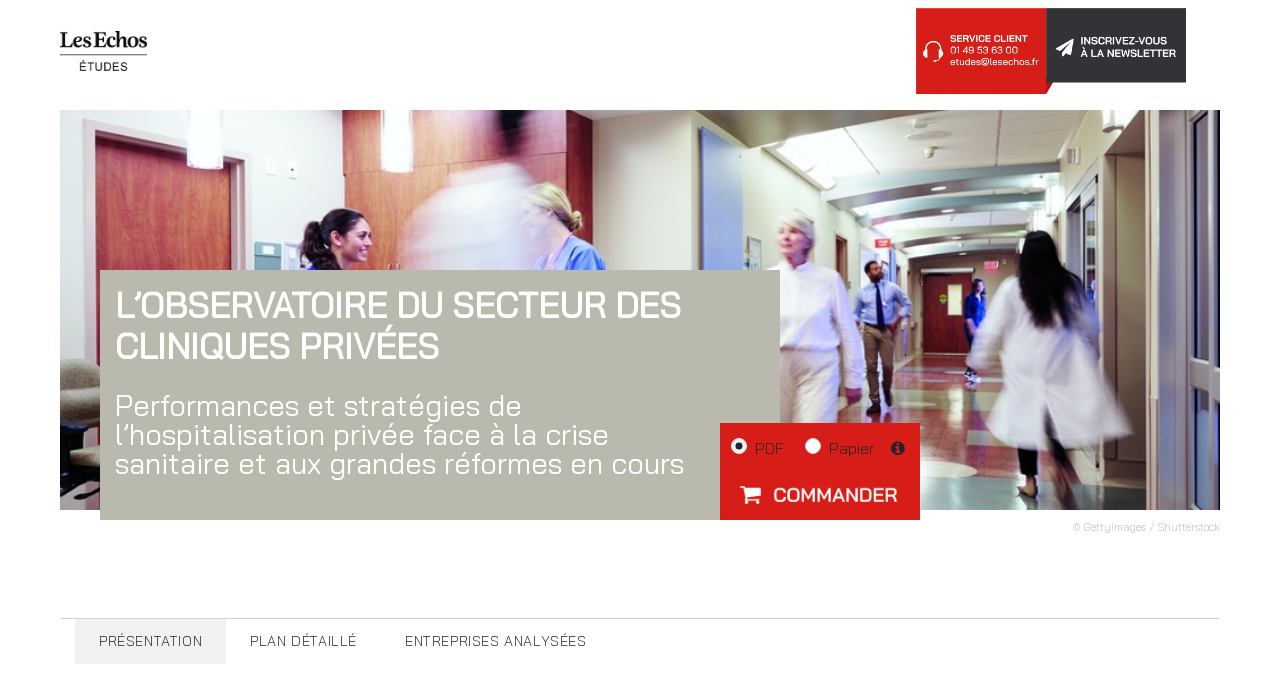

--- FILE ---
content_type: text/html; charset=utf-8
request_url: https://www.lesechos-etudes.fr/boutique/hospitalisation-privee-cliniques-810
body_size: 26422
content:
<!DOCTYPE html>
        
        
        
        <html lang="fr-FR" data-website-id="1" data-main-object="product.template(810,)" data-add2cart-redirect="0">
            <head>
                <meta charset="utf-8"/>
                <meta http-equiv="X-UA-Compatible" content="IE=edge,chrome=1"/>
    <meta name="viewport" content="width=device-width, initial-scale=1, user-scalable=no"/>
        <meta name="generator" content="Odoo"/>
        <meta name="keywords" content="hospitalisation, privee, cliniques"/>
            
        <meta property="og:type" content="website"/>
        <meta property="og:title" content="L’observatoire du secteur des cliniques privées"/>
        <meta property="og:site_name" content="Les Echos Etudes"/>
        <meta property="og:url" content="https://www.lesechos-etudes.fr/boutique/hospitalisation-privee-cliniques-810"/>
        <meta property="og:image" content="https://www.lesechos-etudes.fr/web/image/product.template/810/image_1024?unique=ce421bd"/>
        <meta property="og:description"/>
            
        <meta name="twitter:card" content="summary_large_image"/>
        <meta name="twitter:title" content="L’observatoire du secteur des cliniques privées"/>
        <meta name="twitter:image" content="https://www.lesechos-etudes.fr/web/image/product.template/810/image_1024?unique=ce421bd"/>
        <meta name="twitter:description"/>
        
        <link rel="canonical" href="https://www.lesechos-etudes.fr/boutique/hospitalisation-privee-cliniques-810"/>
        
        <link rel="preconnect" href="https://fonts.gstatic.com/" crossorigin=""/>

                <title> L’observatoire du secteur des cliniques privées | Les Echos Etudes </title>
                <link type="image/x-icon" rel="shortcut icon" href="/web/image/website/1/favicon?unique=ae5daf2"/>
    <link type="text/css" rel="stylesheet" href="/web/assets/72033-cdc77b9/1/web.assets_common.min.css" data-asset-bundle="web.assets_common" data-asset-version="cdc77b9"/>
    <link type="text/css" rel="stylesheet" href="/web/assets/72021-a3be89c/1/web.assets_frontend.min.css" data-asset-bundle="web.assets_frontend" data-asset-version="a3be89c"/>

                <script id="web.layout.odooscript" type="text/javascript">
                    var odoo = {
                        csrf_token: "fef2be083a7b8e4f75c7341bbb8fb1dce82d04cfo1801448675",
                        debug: "",
                    };
                </script>
    <script type="text/javascript">
                odoo.__session_info__ = {"is_admin": false, "is_system": false, "is_website_user": true, "user_id": false, "is_frontend": true, "profile_session": null, "profile_collectors": null, "profile_params": null, "show_effect": true, "bundle_params": {"lang": "en_US", "website_id": 1}, "translationURL": "/website/translations", "cache_hashes": {"translations": "142ff943738581c8d58fb6b4476f2216dfb40d12"}, "recaptcha_public_key": "6Lf1r48gAAAAAIcqEfXJcM4l0Ww94Q8xW14TO6de", "geoip_country_code": "US", "geoip_phone_code": 1, "lang_url_code": "fr", "is_big_account": false, "paper_option_limit": 99};
                if (!/(^|;\s)tz=/.test(document.cookie)) {
                    const userTZ = Intl.DateTimeFormat().resolvedOptions().timeZone;
                    document.cookie = `tz=${userTZ}; path=/`;
                }
            </script>
    
    <script defer="defer" type="text/javascript" src="/web/assets/71977-265d88f/1/web.assets_frontend_minimal.min.js" data-asset-bundle="web.assets_frontend_minimal" data-asset-version="265d88f"></script>
    
    <script defer="defer" type="text/javascript" data-src="/web/assets/72023-bf7742f/1/web.assets_frontend_lazy.min.js" data-asset-bundle="web.assets_frontend_lazy" data-asset-version="bf7742f"></script>

                
                

<script>(function(w,d,s,l,i){w[l]=w[l]||[];w[l].push({'gtm.start':
new Date().getTime(),event:'gtm.js'});var f=d.getElementsByTagName(s)[0],
j=d.createElement(s),dl=l!='dataLayer'?'&l='+l:'';j.async=true;j.src=
'https://www.googletagmanager.com/gtm.js?id='+i+dl;f.parentNode.insertBefore(j,f);
})(window,document,'script','dataLayer','GTM-MJWDGGS');</script>

        
            </head>
            <body>
                

<noscript><iframe src="https://www.googletagmanager.com/ns.html?id=GTM-MJWDGGS" height="0" width="0" style="display:none;visibility:hidden"></iframe></noscript>

                <div id="wrapwrap" class="   ">
      <header id="top" data-anchor="true" data-name="Header" class="  o_header_standard">
        
    <nav data-name="Navbar" class="navbar navbar-expand-lg navbar-light o_colored_level o_cc shadow-sm">
        
            <div id="top_menu_container" class="container justify-content-start justify-content-lg-between">
                
    <a href="/" class="navbar-brand logo me-4">
            
            <span role="img" aria-label="Logo of Les Echos Etudes" title="Les Echos Etudes"><img src="/web/image/website/1/logo/Les%20Echos%20Etudes?unique=ae5daf2" class="img img-fluid" width="95" height="40" alt="Les Echos Etudes" loading="lazy"/></span>
        </a>
    
                
                <div id="top_menu_collapse" class="collapse navbar-collapse order-last order-lg-0">
    <ul id="top_menu" role="menu" class="nav navbar-nav o_menu_loading flex-grow-1">
        
                        
    <li role="presentation" class="nav-item">
        <a role="menuitem" href="/boutique" class="nav-link ">
            <span>ÉTUDES DE MARCHÉ</span>
        </a>
    </li>
    <li class="nav-item dropdown  ">
        <a data-bs-toggle="dropdown" href="#" class="nav-link dropdown-toggle ">
            <span>ÉTUDES SUR-MESURE</span>
        </a>
        <ul class="dropdown-menu" role="menu">
    <li role="presentation" class="">
        <a role="menuitem" href="/etude-potentiel-marche" class="dropdown-item ">
            <span>ETUDES ET POTENTIEL DE MARCHE</span>
        </a>
    </li>
    <li role="presentation" class="">
        <a role="menuitem" href="/panels-enquetes-barometres-et-observatoires" class="dropdown-item ">
            <span>ENQUETES, PANELS ET BAROMETRES </span>
        </a>
    </li>
    <li role="presentation" class="">
        <a role="menuitem" href="/offre-federations-et-associations-professionnelles" class="dropdown-item ">
            <span>OFFRE FEDERATIONS ET ASSOCIATIONS PROFESSIONELLES</span>
        </a>
    </li>
    <li role="presentation" class="">
        <a role="menuitem" href="/dispositif-de-veille" class="dropdown-item ">
            <span>DISPOSITIF DE VEILLE</span>
        </a>
    </li>
        </ul>
    </li>
    <li class="nav-item dropdown  ">
        <a data-bs-toggle="dropdown" href="#" class="nav-link dropdown-toggle ">
            <span>BLOGS SECTORIELS</span>
        </a>
        <ul class="dropdown-menu" role="menu">
    <li role="presentation" class="">
        <a role="menuitem" href="/blog/actualites-21" class="dropdown-item ">
            <span>ACTUALITES</span>
        </a>
    </li>
    <li role="presentation" class="">
        <a role="menuitem" href="/book-focus" class="dropdown-item ">
            <span>BOOK &amp; FOCUS</span>
        </a>
    </li>
    <li role="presentation" class="">
        <a role="menuitem" href="/interviews" class="dropdown-item ">
            <span>INTERVIEWS</span>
        </a>
    </li>
    <li role="presentation" class="">
        <a role="menuitem" href="/secteurs" class="dropdown-item ">
            <span>SECTEURS</span>
        </a>
    </li>
        </ul>
    </li>
    <li role="presentation" class="nav-item">
        <a role="menuitem" href="/abonnement" class="nav-link ">
            <span>ABONNEMENT</span>
        </a>
    </li>
    <li class="nav-item dropdown  ">
        <a data-bs-toggle="dropdown" href="#" class="nav-link dropdown-toggle ">
            <span>ESPACE PRESSE</span>
        </a>
        <ul class="dropdown-menu" role="menu">
    <li role="presentation" class="">
        <a role="menuitem" href="/blog/espace-presse-22" class="dropdown-item ">
            <span>ACCUEIL</span>
        </a>
    </li>
    <li role="presentation" class="">
        <a role="menuitem" href="/blog/espace-presse-22/tag/revue-de-presse-15" class="dropdown-item ">
            <span>REVUE DE PRESSE</span>
        </a>
    </li>
    <li role="presentation" class="">
        <a role="menuitem" href="/blog/espace-presse-22/tag/communique-de-presse-14" class="dropdown-item ">
            <span>COMMUNIQUE DE PRESSE</span>
        </a>
    </li>
        </ul>
    </li>
        
            <li class="nav-item mx-lg-3 divider d-none"></li> 
            <li class="o_wsale_my_cart align-self-md-start  nav-item mx-lg-3">
                <a href="/shop/cart" class="nav-link">
                    <i class="fa fa-shopping-cart"></i>
                    <sup class="my_cart_quantity badge text-bg-primary" data-order-id="">0</sup>
                </a>
            </li>
        
                        
            <li class="nav-item ms-lg-auto o_no_autohide_item">
                <a href="/web/login" class="nav-link fw-bold">Se connecter</a>
            </li>
                        
        
        
                    
    </ul>
    <a href="mailto:etudes@lesechos.fr?subject=Les Echos Etudes - service client : formulaire web">
      <img src="/lelp_license_management/static/src/img/bouton-serviceclient.png" alt="Service client" style="width: 140px; height: 86px;" loading="lazy"/>
    </a>
    <a class="" href="/newsletter">
      <img src="/lelp_license_management/static/src/img/Bouton-newsletter.png" alt="Lettre d&#39;information" style="width: 140px; height: 86px; transform: translate(-10px, -6px);" loading="lazy"/>
    </a>

                    
                </div>
                
        <div class="oe_structure oe_structure_solo ms-lg-4">
            
        </div>
                
    <button type="button" data-bs-toggle="collapse" data-bs-target="#top_menu_collapse" class="navbar-toggler ms-auto">
        <span class="navbar-toggler-icon o_not_editable"></span>
    </button>
            </div>
        
    </nav>
    
        </header>
      <main>
        
    <div itemscope="itemscope" itemtype="http://schema.org/Product" id="wrap" class="js_sale o_wsale_product_page ecom-zoomable zoomodoo-next" data-ecom-zoom-click="1">
      <section id="product_detail" class="py-2 oe_website_sale " data-view-track="1">
                <div class="row">
                    <div id="img_row">
        <div id="o-carousel-product" class="carousel slide position-sticky mb-3 overflow-hidden" data-bs-ride="carousel" data-bs-interval="0" data-name="Carrousel de produits">
            <div class="o_carousel_product_outer carousel-outer position-relative flex-grow-1">
                <div class="carousel-inner h-100">
                        <div class="carousel-item h-100 active">
        <div class="d-flex align-items-center justify-content-center h-100 oe_unmovable"><img src="/web/image/product.product/4628/image_1024/L%E2%80%99observatoire%20du%20secteur%20des%20cliniques%20priv%C3%A9es%20%28PDF%2C%201%20licence%29?unique=ce421bd" class="img img-fluid oe_unmovable product_detail_img mh-100" alt="L’observatoire du secteur des cliniques privées" data-zoom="1" data-zoom-image="/web/image/product.product/4628/image_1920/L%E2%80%99observatoire%20du%20secteur%20des%20cliniques%20priv%C3%A9es%20%28PDF%2C%201%20licence%29?unique=ce421bd" loading="lazy"/></div>
                        </div>
                </div>
            <div class="title-div">
                <h1 itemprop="name" id="title_product">L’observatoire du secteur des cliniques privées</h1>
                <h2 style="font-weight: normal; font-family: Bai Jumpee; color: white;" class="text-center" id="short_title">
                    Performances et stratégies de l’hospitalisation privée  face à la crise sanitaire et aux grandes réformes en cours
                </h2>
            </div>
            </div>
        <div class="o_carousel_product_indicators pt-2 overflow-hidden">
        </div>
        </div>
                    </div>
                    <div class="row mt-3" id="product_details">
                        <div class="col">
                            <span itemprop="url" style="display:none;">/shop/hospitalisation-privee-cliniques-810</span>
                            <form action="/shop/cart/update" method="POST">
                                <input type="hidden" name="csrf_token" value="fef2be083a7b8e4f75c7341bbb8fb1dce82d04cfo1801448675"/>
                                <div class="js_product js_main_product">
                                    <div class="price-elements">
                                        <div id="product_variants">
                                            
                                                <input type="hidden" class="product_id" name="product_id" value="4628"/>
                                                <input type="hidden" class="product_template_id" name="product_template_id" value="810"/>
        <ul class="list-unstyled js_add_cart_variants mb-0 flex-column" data-attribute_exclusions="{&#34;exclusions&#34;: {&#34;3820&#34;: [], &#34;3821&#34;: [], &#34;3822&#34;: [], &#34;3823&#34;: [], &#34;3824&#34;: []}, &#34;archived_combinations&#34;: [], &#34;parent_exclusions&#34;: {}, &#34;parent_combination&#34;: [], &#34;parent_product_name&#34;: null, &#34;mapped_attribute_names&#34;: {&#34;3820&#34;: &#34;Format de licence: PDF&#34;, &#34;3821&#34;: &#34;Format de licence: Papier&#34;, &#34;3822&#34;: &#34;Quantit\u00e9: 1 licence&#34;, &#34;3823&#34;: &#34;Quantit\u00e9: 5 licences&#34;, &#34;3824&#34;: &#34;Quantit\u00e9: 10 licences&#34;}}">
                
                <li data-attribute_id="2" data-attribute_name="Format de licence" data-attribute_display_type="radio" class="variant_attribute ">

                    

                        <ul data-attribute_id="2" class="list-inline list-unstyled o_wsale_product_attribute ">
                                <li class="list-inline-item mb-3 js_attribute_value" style="margin: 0;">
                                    <label class="col-form-label">
                                        <div class="form-check">
                                            <input type="radio" class="form-check-input js_variant_change always" checked="True" name="ptal-1532" value="3820" data-value_id="3820" data-value_name="PDF" data-attribute_name="Format de licence"/>
                                            <div class="radio_input_value form-check-label">
                                                <span>PDF</span>
                                            </div>
                                        </div>
                                    </label>
                                </li>
                                <li class="list-inline-item mb-3 js_attribute_value" style="margin: 0;">
                                    <label class="col-form-label">
                                        <div class="form-check">
                                            <input type="radio" class="form-check-input js_variant_change always" name="ptal-1532" value="3821" data-value_id="3821" data-value_name="Papier" data-attribute_name="Format de licence"/>
                                            <div class="radio_input_value form-check-label">
                                                <span>Papier</span>
                                            </div>
                                        </div>
                                    </label>
                                </li>
                        </ul>


                </li>
                
                <li data-attribute_id="3" data-attribute_name="Quantité" data-attribute_display_type="select" class="variant_attribute ">

                    
                        <select data-attribute_id="3" class="
                form-control js_variant_change always  hide_sale_variant
            " name="ptal-1533">
                                <option value="3822" data-value_id="3822" data-value_name="1 licence" data-attribute_name="Quantité" selected="True">
                                    <span>1 licence</span>
                                </option>
                                <option value="3823" data-value_id="3823" data-value_name="5 licences" data-attribute_name="Quantité">
                                    <span>5 licences</span>
                                </option>
                                <option value="3824" data-value_id="3824" data-value_name="10 licences" data-attribute_name="Quantité">
                                    <span>10 licences</span>
                                </option>
                        </select>



                </li>
        </ul>
                <div class="ml-3">
                    <i class="fa fa-info-circle" data-toggle="tooltip" data-placement="right" title="Présélectionnez le format souhaité et cliquez sur Commander"></i>
                </div>
                                            
                                            <p class="css_not_available_msg alert alert-warning">Cette combinaison n'existe pas.</p>
                                        </div>
                                        <div id="order_button_div">
                                            <a role="button" id="add_to_cart" class="js_check_product a-submit d-block d-sm-inline-block" href="#">
                                                <img id="add_to_cart_image" src="/lelp_license_management/static/src/img/bouton-commander-update.png" alt="Commander" loading="lazy"/>
                                            </a>
                                        </div>
                                        <div id="product_option_block"></div>
                                    </div>
                                </div>
                            </form>
                        </div>
                        <div class="col-md-auto">
                        </div>
                        <div>
                            
                            <div id="product_attributes_simple">
                                <p class="text-muted">
                                </p>
                            </div>
                        </div>
    <p class="text-muted">
      <a href="/shop/terms" data-bs-original-title="" title="" aria-describedby="tooltip500886">
        <br/>
      </a>
    </p>
                    </div>
                    <div class="col-md-auto">
                    </div>
                    <div id="o_product_terms_and_share" class="d-flex justify-content-between flex-column flex-md-row align-items-md-end mb-3">
                    </div>
                </div>
                <div class="row" id="product_detail_main" data-name="Product Page"></div>
            </section>
        <div itemprop="description" class="oe_structure oe_empty mt16" id="product_full_description"><section class="s_tabs o_colored_level pt0 pb0" data-vcss="001" data-snippet="s_tabs" data-name="Tabs" style="">
<div style="text-align: right; font-size: 11px; color: #BBB; z-index: 100; position: absolute; width: 100%; top: -100px;">© Gettyimages / Shutterstock</div>
<div class="container-fluid">
    <div class="s_tabs_main">
        <div class="s_tabs_nav mb-3">
            <ul class="nav nav-pills" role="tablist"><li class="nav-item">
<a class="nav-link btn btn-secondary flat active" id="presentation" data-bs-toggle="tab" href="#presentation_tab" role="tab" aria-controls="presentation_tab" aria-selected="true" data-bs-original-title="" title=""><font style="font-size: 14px;" data-bs-original-title="" title="" aria-describedby="tooltip745941">Présentation</font></a>
</li> <li class="nav-item">
<a class="nav-link btn btn-secondary flat" id="plan_detaille" data-bs-toggle="tab" href="#plan_detaille_tab" role="tab" aria-controls="plan_detaille_tab" aria-selected="false" data-bs-original-title="" title="">
<font style="font-size: 14px;" data-bs-original-title="" title="" aria-describedby="tooltip745941">Plan détaillé</font></a>
</li><li class="nav-item">
<a class="nav-link btn btn-secondary flat" id="entreprise_detaille" data-bs-toggle="tab" href="#entreprise_detaille_tab" role="tab" aria-controls="entreprise_detaille_tab" aria-selected="false" data-bs-original-title="" title="">
 <font style="font-size: 14px;" data-bs-original-title="" title="" aria-describedby="tooltip745941">Entreprises analysées</font></a>
</li></ul>
</div> <div class="s_tabs_content tab-content"><div class="tab-pane fade active show" id="presentation_tab" role="tabpanel" aria-labelledby="presentation">
<div class="oe_structure oe_empty">
    <section class="s_text_block pt32 pb32" data-snippet="s_text_block" data-name="Text">
        <div class="s_allow_columns container-fluid">
            <div class="row">
                <div class="o_colored_level col-lg-9"><h4 class="MsoNormal"><b><span style='font-family: "Bai Jamjuree";'><font style="font-size: 24px;">
 <span style="color: #4699c9; font-size: 18px; font-weight: bold;">
  Une étude pour :
 </span>
</font></span></b></h4>
<ul style='font-family: "Bai Jamjuree";'>
 <li style='font-family: "Bai Jamjuree";'>
  <strong style="line-height: inherit;">
   <span style="color: #e01f2c; font-size: 16px; font-weight: bold;">
    #1
   </span>
   Identifier les impacts de la crise sanitaire
  </strong>
  sur le secteur des cliniques privées, anticiper ses évolutions à venir et se projeter dans l’après-crise
 </li>
 <li style='font-family: "Bai Jamjuree";'>
  <strong style="line-height: inherit;">
   <span style="color: #e01f2c; font-size: 16px; font-weight: bold;">
    #2
   </span>
   Mesurer les effets des réformes tarifaires
  </strong>
  en cours, du Plan Ma Santé 2022, du Ségur de la Santé et du Plan de relance sur la situation économique des cliniques privées
 </li>
 <li style='font-family: "Bai Jamjuree";'>
  <strong style="line-height: inherit;">
   <span style="color: #e01f2c; font-size: 16px; font-weight: bold;">
    #3
   </span>
   Evaluer les performances financières
  </strong>
  du secteur grâce à l’analyse des bilans et comptes de résultats de plus de 500 établissements et passer en revue les 37 groupes qui composent le secteur
 </li>
 <li style='font-family: "Bai Jamjuree";'>
  <strong style="line-height: inherit;">
   <span style="color: #e01f2c; font-size: 16px; font-weight: bold;">
    #4
   </span>
   Analyser les stratégies des acteurs
  </strong>
  (course à la taille critique, restructuration des réseaux, digitalisation, e-santé…) et identifier les relais de croissance à actionner
 </li>
</ul>
<h2 class="text-center" style='margin-right: 0px; margin-bottom: 32px; margin-left: 0px; padding: 0px; font-family: "PT Sans Narrow", sans-serif; font-weight: 700; color: rgb(35, 31, 32); text-rendering: optimizelegibility; line-height: 54px; font-size: 2.8em; text-transform: uppercase;'>
 <span style="color: #4699c9; font-size: 18px; font-weight: bold;">
  L’étude de référence du secteur des cliniques privées
 </span>
</h2>
<h2 class="text-center">
 <span style="color: #e01f2c; font-size: 16px; font-weight: bold;">
  Entre crise sanitaire et réformes structurelles
 </span>
</h2>
<h4 class="MsoNormal"><b><span style='font-family: "Bai Jamjuree";'><font style="font-size: 24px;">
 <span style="color: #4699c9; font-size: 18px; font-weight: bold;">
  Covid : un choc majeur pour le secteur
 </span>
</font></span></b></h4>
<p>
 L'activité des cliniques et hôpitaux privés est fortement impactée par la crise du Coronavirus. En cause, l’annulation d’activités médicales et chirurgicales programmées, la perte des recettes hôtelières et de la patientèle étrangère. Ainsi, au cours du premier semestre 2020, les admissions en MCO au sein du groupe Ramsay ont reculé de 13 %.
</p>
<h4 class="MsoNormal"><b><span style='font-family: "Bai Jamjuree";'><font style="font-size: 24px;">
 <span style="color: #4699c9; font-size: 18px; font-weight: bold;">
  Des réformes tous azimuts
 </span>
</font></span></b></h4>
<p>
 Réformes tarifaires majeures, gradation des soins, refonte des autorisations et des normes, revalorisation massive des salaires dans un contexte de pénurie de soignants… Ces évolutions sont autant de défis pour l’hospitalisation privée.
</p>
<h4 class="MsoNormal"><b><span style='font-family: "Bai Jamjuree";'><font style="font-size: 24px;">
 <span style="color: #4699c9; font-size: 18px; font-weight: bold;">
  Situation financière : une fragilisation du court séjour
 </span>
</font></span></b></h4>
<p>
 Près d’un tiers des cliniques MCO sont aujourd’hui déficitaires. Le court séjour est frappé de plein fouet par le développement de l’ambulatoire qui diminue la recette par patient, la pénurie de médecins spécialistes et les baisses de tarifs des dernières années. Les secteurs du SSR et de la psychiatrie, au modèle économique différent affichent une situation financière plus satisfaisante mais sont confrontés à des réformes tarifaires majeures.
</p>
<h4 class="MsoNormal"><b><span style='font-family: "Bai Jamjuree";'><font style="font-size: 24px;">
 <span style="color: #4699c9; font-size: 18px; font-weight: bold;">
  Croissance : plusieurs leviers à actionner
 </span>
</font></span></b></h4>
<p>
 Face aux baisses des tarifs, l’échappatoire d’une augmentation des volumes n’est plus possible d’autant que la T2A est remise en question. Pour maintenir leur niveau de chiffre d’affaires et de rentabilité, les cliniques doivent impérativement trouver de nouveaux leviers de croissance. Digitalisation, accueil des urgences, installation de centres de consultations non programmées, amélioration de la prestation hôtelière, sont des axes suivis par tous les opérateurs.
</p>
<h4 class="MsoNormal"><b><span style='font-family: "Bai Jamjuree";'><font style="font-size: 24px;">
 <span style="color: #4699c9; font-size: 18px; font-weight: bold;">
  Course à la taille : des rachats en cascade
 </span>
</font></span></b></h4>
<p>
 Sur un marché atone en volume, la croissance externe reste de mise. L’objectif est clairement d’acheter des parts de marché. Ainsi, entre 2018 et 2020, 19 % de la capacité d’accueil totale des cliniques de France a changé de mains. Les leaders du secteur renforcent leurs positions par croissance externe (Ramsay Santé, Elsan, Vivalto Santé, Almaviva…), tout comme les acteurs d’envergure régionale (Groupe C2S…). Ces derniers mois, ce sont les grands groupes spécialisés sur la dépendance qui ont élargi leurs réseau, notamment en psychiatrie et en SSR (Korian et Inicéa, Orpéa et Sinoué, LNA Santé et Clinique développement).
</p>
<h4 class="MsoNormal"><b><span style='font-family: "Bai Jamjuree";'><font style="font-size: 24px;">
 <span style="color: #4699c9; font-size: 18px; font-weight: bold;">
  Chiffre clé
 </span>
</font></span></b></h4>
<p>
 <strong style="line-height: inherit;">
  <span style="color: #e01f2c; font-size: 16px; font-weight: bold;">
   19 %
  </span>
 </strong>
 Part de la capacité totale du secteur des cliniques privées qui a changé de main entre 2018 et 2020 (MCO, SSR et santé mentale).
</p>
<p>
 <em style="line-height: inherit;">
  Source : Les Echos Etudes
 </em>
</p>
<h4 class="MsoNormal"><b><span style='font-family: "Bai Jamjuree";'><font style="font-size: 24px;">
 <span style="color: #4699c9; font-size: 18px; font-weight: bold;">
  DATA ANALYSE Les Echos Etudes
 </span>
</font></span></b></h4>
<p>
 En exclusivité, un décryptage de la santé financière du secteur, au global et par spécialité (MCO, SSR, psychiatrie, dialyse), à partir de l’analyse des bilans et comptes de résultats de plus de 500 cliniques privées.
</p>
<h4 class="MsoNormal"><b><span style='font-family: "Bai Jamjuree";'><font style="font-size: 24px;">
 <span style="color: #4699c9; font-size: 18px; font-weight: bold;">
  Une analyse pointue
 </span>
</font></span></b></h4>
<ul style='font-family: "Bai Jamjuree";'>
 <li style='font-family: "Bai Jamjuree";'>
  Une vision terrain, opérationnelle et prospective, au plus près des problématiques en cours
 </li>
 <li style='font-family: "Bai Jamjuree";'>
  Les 37 groupes de cliniques privées présents en France en 2020 passés au crible (chiffres clés, réseaux, résultats financiers, stratégies de croissance et perspectives)
 </li>
 <li style='font-family: "Bai Jamjuree";'>
  Une étude réalisée par Raoul Tachon et Laurence Valentin, analystes experts du secteur sanitaire
 </li>
</ul>
<br>
<br>
<p>
    <a href="/shop/category/14" data-bs-original-title="" title="" aria-describedby="tooltip33518" style="text-decoration-line: underline; background-color: rgb(255, 255, 255);"><img class="d-block img-fluid mx-auto o_we_custom_image" src="/web/image/6561-4572f23f/catalogue.jpg?access_token=81b19ab7-18b2-4cfd-96f9-e2bdfdcb180a" alt="" data-original-id="17793" data-original-src="/web/image/17793-60728644/catalogue.jpg" data-mimetype="image/jpeg" data-bs-original-title="" title="" aria-describedby="tooltip146534" loading="lazy"></a>
</p>
<br>

<div class="oc_new_bloc_contact">
	<style>
		.oc_tab_contact {position: relative; background: #f1f1ef; border-radius: 5px; padding: 10px 10px 10px 140px; transition: 0.5s; height: 66px;  font-family: "Bai Jamjuree", "Odoo Unicode Support Noto", sans-serif; line-height: 24px; margin-top: 18px;}
		.oc_tab_contact a {text-decoration: none; color: #000;display: flex;}
		.oc_tab_contact strong {font-size: 20px;}
		.oc_tab_contact:hover {background: #DDD;}
		.oc_tab_contact span {background: #d61d18; transition: 0.5s; padding: 5px 15px; color: white; border-radius: 3px;}
		.oc_tab_contact:hover span {background: #a31c18;}
		.oc_tab_contact .oc_contact_img {width: 100px; border-radius: 50%; position: absolute; top: -30px; left: 15px; border: 5px solid white;}
		.oc_tab_contact .realign { text-align: right; padding-top: 20px; padding-right: 10px;}
		.oc_tab_contact .oc_contact_td {flex: 1 auto;}
	</style>
	<div class="oc_tab_contact">
		<a href="https://www.lesechos-etudes.fr/contactez-nous">
			<div>
				<img class="oc_contact_img" src="https://www.lesechos-etudes.fr/web/image/12202-97c73dcf/Caroline_Jaubourg_portrait-carre.jpg?access_token=558795b7-8149-4c32-baa3-a64b20bdb4c1" alt="" data-original-id="17802" data-original-src="web/image/12202-97c73dcf/Caroline_Jaubourg_portrait-carre.jpg?access_token=558795b7-8149-4c32-baa3-a64b20bdb4c1" data-mimetype="image/jpeg" data-bs-original-title="" title="" aria-describedby="tooltip204444" loading="lazy">
			</div>
			<div class="oc_contact_td">
				<strong>Contact</strong><br>
				Une question ? Nous sommes là pour vous aider !
			</div>
			<div class="oc_contact_td realign">
				<span>Nous contacter</span>
			</div>
		</a>
	</div>
</div>


<p><span style="font-size: 18px;"><br>     </span>             
    <a href="/shop/category/sanitaire-et-medico-social-14" data-bs-original-title="" title="" aria-describedby="tooltip33518"><br></a>
</p>
<p>
    <a href="/shop/category/sanitaire-et-medico-social-14" data-bs-original-title="" title="" aria-describedby="tooltip33518"><br></a>
</p>
<p>
    <a href="/shop/category/sanitaire-et-medico-social-14" data-bs-original-title="" title="" aria-describedby="tooltip33518"><br></a>
</p>
</div><div class="o_colored_level col-lg-3" style="">
<div class="s_text_highlight my-3 w-100 o_colored_level undefined text-center" data-snippet="s_text_highlight" data-name="Text Highlight" style="background-color: rgb(241, 241, 239) !important;">
    <div class="container">
        
        <p class="card-text" style='color: rgb(33, 37, 41); font-family: "Bai Jamjuree", "Odoo Unicode Support Noto", sans-serif; font-size: 10px; text-align: left;'>
        <img class="img-fluid o_we_custom_image d-block mx-auto rounded-circle" src="/web/image/12538-3b6f6ce7/Small_Elodie_Bervily.jpg" data-original-id="1126" data-original-src="/web/image/12538-3b6f6ce7/Small_Elodie_Bervily.jpg" data-mimetype="image/jpeg" loading="lazy" data-quality="100" data-resize-width="128" data-bs-original-title="" title="" aria-describedby="tooltip838584"></p>
<p class="card-text" style='color: rgb(33, 37, 41); font-family: "Bai Jamjuree", "Odoo Unicode Support Noto", sans-serif; font-size: 10px; text-align: left;'></p>
<div style='color: rgb(33, 37, 41); font-family: "Bai Jamjuree", "Odoo Unicode Support Noto", sans-serif; font-size: 10px;'><span style="color: rgb(215, 29, 23); font-size: 14px; font-weight: bolder;"><br>NOTRE CONSULTANT</span></div>
<div style='color: rgb(33, 37, 41); font-family: "Bai Jamjuree", "Odoo Unicode Support Noto", sans-serif; font-size: 10px;'><span style="font-size: 14px;">Elodie BERVILY</span></div>
</div>
</div>
<div class="s_text_highlight my-3 w-100 o_colored_level text-center" data-snippet="s_text_highlight" data-name="Text Highlight" style="background-color: rgb(241, 241, 239) !important;">
<div class="container">
    
    <p class="card-text" style='font-family: "Bai Jamjuree", "Odoo Unicode Support Noto", sans-serif; font-size: 10px;'>
        <font style="color: rgb(215, 29, 23); font-size: 14px;"><span style="font-weight: bolder;">FICHE TECHNIQUE</span></font>
    </p>
    <p class="card-text" style='font-family: "Bai Jamjuree", "Odoo Unicode Support Noto", sans-serif; font-size: 10px;'>
        <font class="text-900" style="font-size: 14px;">TARIF <br> A partir de <span style="font-weight: bolder;">2950 € H.T </span></font>
</p>
<div class="s_hr text-start pt0 pb16" data-snippet="s_hr" data-name="Separator">
    <hr class="w-100 mx-auto" style="border-top-width: 1px; border-top-style: solid; border-top-color: rgb(206, 212, 218) !important;">
</div>
<p class="card-text" style='font-family: "Bai Jamjuree", "Odoo Unicode Support Noto", sans-serif; font-size: 10px;'>
    <font class="text-900" style="font-size: 14px;">Rédigée en français<br>Décembre 2020<br>156 pages<br></font>
    </p>
</div>
</div>

<!-- EXTRAIT -->    
<p class="MsoNormal" style="line-height: normal; background-image: initial; background-position: initial; background-size: initial; background-repeat: initial; background-attachment: initial; background-origin: initial; background-clip: initial;"><a href="/web/image/18656" target="_blank"><img class="img-fluid o_we_custom_image" src="/web/image/1127-72156311/extrait%20etudes.JPG?access_token=4e5472a4-ae63-471c-8535-f155f9c8afb4" alt="" loading="lazy" data-bs-original-title="" title="" aria-describedby="tooltip13826" data-original-id="1127" data-original-src="/web/image/1127-72156311/extrait etudes.JPG" data-mimetype="image/jpeg" style="width: 100%;"></a><b><span style='font-size:12.0pt;
font-family:"Bai Jamjuree";mso-fareast-font-family:"Times New Roman";
color:black;mso-themecolor:text1;mso-fareast-language:FR'><br></span></b></p>
            
<!-- PLAQUETTE -->       
<p class="MsoNormal" style="line-height: normal; background-image: initial; background-position: initial; background-size: initial; background-repeat: initial; background-attachment: initial; background-origin: initial; background-clip: initial;"><a href="/web/image/18657" target="_blank"><img class="img-fluid o_we_custom_image" src="/web/image/1128-ebd69525/plaquette%20etude.JPG?access_token=5da205ed-c986-44d0-9d45-09071c61aab1" alt="" loading="lazy" data-bs-original-title="" title="" aria-describedby="tooltip807636" data-original-id="1128" data-original-src="/web/image/1128-ebd69525/plaquette etude.JPG" data-mimetype="image/jpeg" style="width: 100%;"></a> <span style='font-size:7.5pt;font-family:
"Bai Jamjuree";mso-fareast-font-family:"Times New Roman";color:black;
mso-themecolor:text1;mso-fareast-language:FR'></span></p>
            

<!-- Catalogue -->   
<p class="MsoNormal" style="line-height: normal; background-image: initial; background-position: initial; background-size: initial; background-repeat: initial; background-attachment: initial; background-origin: initial; background-clip: initial;"> </p><p class="MsoNormal">
<a href="/web/image/9555" target="_blank"><img class="img-fluid o_we_custom_image" src="/web/image/1129-6277f3d0/catalogue.JPG?access_token=5e6cb8a7-8408-42ed-a0d7-9a8d00993526" alt="" loading="lazy" data-original-id="1129" data-original-src="/web/image/1129-6277f3d0/catalogue.JPG" data-mimetype="image/jpeg" data-bs-original-title="" title="" aria-describedby="tooltip560328" style="width: 100%;"></a></p>
    <div class="s_text_highlight my-3 w-100 o_colored_level text-center  undefined o_cc o_cc4" data-snippet="s_text_highlight" data-name="Custom Text Highlight">
        <div class="container">
           
            <p class="card-text" style='font-family: "Bai Jamjuree", "Odoo Unicode Support Noto", sans-serif; font-size: 10px;'>
                <font style="color: rgb(215, 29, 23); font-size: 14px;"><span style="font-weight: bolder;">NEWSLETTER</span></font>
            </p>
            <div class="s_newsletter_subscribe_form js_subscribe" data-vxml="001" data-list-id="1" data-snippet="s_newsletter_subscribe_form" data-name="Newsletter">
                <div class="input-group"><input type="email" name="email" class="js_subscribe_email form-control" placeholder="Votre adresse email..."><a role="button" href="/newsletter" class="js_subscribe_btn btn btn-secondary btn-sm" data-bs-original-title="" title="" aria-describedby="tooltip540185">S'abonner</a><a role="button" href="#" class="js_subscribed_btn btn btn-secondary d-none" disabled style="" data-bs-original-title="" title="">Merci</a></div>
            </div>
        </div>
</div>
<div class="s_hr text-start pt32 pb0" data-snippet="s_hr" data-name="Separator">
<hr class="w-100 mx-auto" style="border-top-width: 1px; border-top-style: solid; border-top-color: rgb(206, 212, 218) !important;">
</div>
<div class="s_text_highlight my-3 w-100 o_colored_level text-center undefined" data-snippet="s_text_highlight" style="background-color: rgb(255, 255, 255) !important;" data-name="Custom Text Highlight">
<div class="container">
<p class="card-text">
<font style="font-size: 12px;" class="text-o-color-1" color="#ff0000"><b>Partager sur les réseaux sociaux </b></font></p>

<p class="card-text">
    <a href="https://www.facebook.com/sharer/sharer.php?u=https://www.lesechos-etudes.fr/boutique/810" target="_blank"><img src="[data-uri]" data-filename="image.png" style="width: 27px;" loading="lazy">
</a>
<a href="https://twitter.com/intent/tweet?text=L%E2%80%99observatoire%20du%20secteur%20des%20cliniques%20priv%C3%A9es&amp;url=https://www.lesechos-etudes.fr/boutique/810" target="_blank"><img src="https://www.lesechos-etudes.fr/web/image/50408" data-filename="image.png" style="width: 32px;" loading="lazy"></a>
<a href="https://www.linkedin.com/sharing/share-offsite/?url=https://www.lesechos-etudes.fr/boutique/810" target="_blank"><img src="[data-uri]" data-filename="image.png" style="width: 29px;" loading="lazy"></a><u><font style='font-family: "Bai Jamjuree", "Odoo Unicode Support Noto", sans-serif; font-size: 10px;' class="text-o-color-1" color="#ff0000"><b><br></b></font></u></p>
</div>
</div>
<div class="s_hr text-start pb40 pt0" data-snippet="s_hr" data-name="Separator">
<hr class="w-100 mx-auto" style="border-top-width: 1px; border-top-style: solid; border-top-color: rgb(206, 212, 218) !important;">
</div>
            <div class="s_text_highlight my-3 w-100 o_colored_level undefined text-center" data-snippet="s_text_highlight" style="background-color: rgb(255, 255, 255) !important;" data-name="Custom Text Highlight">
                <div class="container">
                    <p class="card-text">
                        <a href="#top"><b><font style="font-size: 12px;" class="o_default_snippet_text">Haut de page </font><img class="img-fluid o_we_custom_image d-block mx-auto" src="[data-uri]" width="33%" height="33%" loading="lazy" style="text-align: right;"></b></a>
                        <a href="#top" style="background-color: rgb(255, 255, 255); text-align: right;">
                            <font style="font-size: 12px;"><b><br></b></font></a></p></div></div>

                            <div><strong style="font-weight: bold; line-height: inherit;"></strong><strong style="font-weight: bold; line-height: inherit;"><br></strong><strong style="font-weight: bold; line-height: inherit;"></strong><strong style="font-weight: bold; line-height: inherit;"><br></strong>
<strong style="font-weight: bold; line-height: inherit;"><br></strong>
</div>
</div>
</div>
</div>
</section>
<section class="s_text_block pb32 o_colored_level pt0" data-snippet="s_text_block" data-name="Retour haut de la page">
        <div class="container s_allow_columns">
            
        </div>
    </section>
</div>
</div><div class="tab-pane fade" id="plan_detaille_tab" role="tabpanel" aria-labelledby="plan_detaille">
<div class="oe_structure oe_empty">
    <section class="s_text_block pt32 pb32" data-snippet="s_text_block" data-name="Text">
        <div class="s_allow_columns container-fluid">
        <div class="row">
        <div class="o_colored_level col-lg-9"><h2 class="text-center" style='margin-right: 0px; margin-bottom: 32px; margin-left: 0px; padding: 0px; font-family: "PT Sans Narrow", sans-serif; font-weight: 700; color: rgb(35, 31, 32); text-rendering: optimizelegibility; line-height: 54px; font-size: 2.8em; text-transform: uppercase;'>
 <span style="color: #e01f2c; font-size: 16px; font-weight: bold;">
  SOMMAIRE DE L’ETUDE
 </span>
</h2>
<h4 class="MsoNormal"><b><span style='font-family: "Bai Jamjuree";'><font style="font-size: 24px;">
 <span style="color: #4699c9; font-size: 18px; font-weight: bold;">
  1. Les cliniques privées face à la crise du Covid-19
 </span>
</font></span></b></h4>
<ul style='font-family: "Bai Jamjuree";'>
 <li style='font-family: "Bai Jamjuree";'>
  Etats des lieux de la prise en charge des patients Covid-19 dans les établissements privés
 </li>
 <li style='font-family: "Bai Jamjuree";'>
  Les conséquences de la crise sur l’activité des cliniques privées et leur compte de résultat
 </li>
 <li style='font-family: "Bai Jamjuree";'>
  La politique de soutien aux établissements engagés dans la lutte contre l'épidémie : avances sur trésorerie, garanties de financement, subventions…
 </li>
</ul>
<h4 class="MsoNormal"><b><span style='font-family: "Bai Jamjuree";'><font style="font-size: 24px;">
 <span style="color: #4699c9; font-size: 18px; font-weight: bold;">
  2. Impacts des réformes en cours sur le secteur de l’hospitalisation privée
 </span>
</font></span></b></h4>
<ul style='font-family: "Bai Jamjuree";'>
 <li style='font-family: "Bai Jamjuree";'>
  Ma Santé 2022 : une réorganisation en profondeur de l’offre de soins
 </li>
 <li style='font-family: "Bai Jamjuree";'>
  Réformes tarifaires : vers un changement de modèle économique
  <ul style='font-family: "Bai Jamjuree";'>
   <li style='font-family: "Bai Jamjuree";'>
    Les évolutions de la tarification : la sortie du tout T2A se confirme
   </li>
   <li style='font-family: "Bai Jamjuree";'>
    Les réformes du financement des activités de psychiatrie et de SSR : quels enjeux ? quels impacts ? quelles échéances ?
   </li>
   <li style='font-family: "Bai Jamjuree";'>
    Activités MCO : médecine, urgences, soins critiques… Un financement tri-partite (activité, qualité et caractéristiques populationnelles) qui se généralise
   </li>
  </ul>
 </li>
 <li style='font-family: "Bai Jamjuree";'>
  La mise en œuvre des mesures du Ségur de la santé dans les cliniques privées
  <ul style='font-family: "Bai Jamjuree";'>
   <li style='font-family: "Bai Jamjuree";'>
    Revalorisations salariales, hausse des infirmiers et aides-soignants formés… L’enjeu de l’attractivité du secteur
   </li>
  </ul>
 </li>
 <li style='font-family: "Bai Jamjuree";'>
  Un Plan de Relance favorable au secteur hospitalier
  <ul style='font-family: "Bai Jamjuree";'>
   <li style='font-family: "Bai Jamjuree";'>
    Baisse des impôts de production, renforcement de la formation, financements liés à la qualité, investissements dans les SI hospitaliers…
   </li>
  </ul>
 </li>
</ul>
<h4 class="MsoNormal"><b><span style='font-family: "Bai Jamjuree";'><font style="font-size: 24px;">
 <span style="color: #4699c9; font-size: 18px; font-weight: bold;">
  3. Résultats économiques et financiers des cliniques privées
 </span>
</font></span></b></h4>
<p>
 <span style="color: #e01f2c; font-size: 16px; font-weight: bold;">
  <em style="line-height: inherit;">
   DATA ANALYSE - Exclusivité Les Echos Etudes – Un décryptage de la santé financière du secteur, au global et par spécialité (MCO, SSR, santé mentale, dialyse), à partir de l’analyse des bilans et comptes de résultats de plus de 500 cliniques privées
  </em>
 </span>
</p>
<ul style='font-family: "Bai Jamjuree";'>
 <li style='font-family: "Bai Jamjuree";'>
  Trajectoire financière et économique des cliniques privées au cours des 3 dernières années
 </li>
 <li style='font-family: "Bai Jamjuree";'>
  Performances financières par spécialités : quelle évolution des résultats ?
 </li>
</ul>
<h4 class="MsoNormal"><b><span style='font-family: "Bai Jamjuree";'><font style="font-size: 24px;">
 <span style="color: #4699c9; font-size: 18px; font-weight: bold;">
  4. Jeu concurrentiel et forces en présence
 </span>
</font></span></b></h4>
<ul style='font-family: "Bai Jamjuree";'>
 <li style='font-family: "Bai Jamjuree";'>
  Parts de marché et typologie des opérateurs présents sur le marché de l’hospitalisation privée
 </li>
 <li style='font-family: "Bai Jamjuree";'>
  Analyse de l’activité, des stratégies de croissance et des perspectives de développement des groupes de cliniques privées présents en France fin 2020 au travers de 37 monographies détaillées
 </li>
</ul>
<h4 class="MsoNormal"><b><span style='font-family: "Bai Jamjuree";'><font style="font-size: 24px;">
 <span style="color: #4699c9; font-size: 18px; font-weight: bold;">
  5. Stratégies de croissance et d’efficience économique
 </span>
</font></span></b></h4>
<ul style='font-family: "Bai Jamjuree";'>
 <li style='font-family: "Bai Jamjuree";'>
  Course à la taille : la poursuite des grandes manœuvres sous l’impulsion des fonds
 </li>
 <li style='font-family: "Bai Jamjuree";'>
  Développement des recettes extra-hospitalières : un levier d’amélioration des marges
 </li>
 <li style='font-family: "Bai Jamjuree";'>
  Le numérique au service d’une meilleure rentabilité
 </li>
</ul>
<br>
<br>
<p>
    <a href="/shop/category/14" data-bs-original-title="" title="" aria-describedby="tooltip33518" style="text-decoration-line: underline; background-color: rgb(255, 255, 255);"><img class="d-block img-fluid mx-auto o_we_custom_image" src="/web/image/6561-4572f23f/catalogue.jpg?access_token=81b19ab7-18b2-4cfd-96f9-e2bdfdcb180a" alt="" data-original-id="17793" data-original-src="/web/image/17793-60728644/catalogue.jpg" data-mimetype="image/jpeg" data-bs-original-title="" title="" aria-describedby="tooltip146534" loading="lazy"></a>
</p>
<br>

<div class="oc_new_bloc_contact">
	<style>
		.oc_tab_contact {position: relative; background: #f1f1ef; border-radius: 5px; padding: 10px 10px 10px 140px; transition: 0.5s; height: 66px;  font-family: "Bai Jamjuree", "Odoo Unicode Support Noto", sans-serif; line-height: 24px; margin-top: 18px;}
		.oc_tab_contact a {text-decoration: none; color: #000;display: flex;}
		.oc_tab_contact strong {font-size: 20px;}
		.oc_tab_contact:hover {background: #DDD;}
		.oc_tab_contact span {background: #d61d18; transition: 0.5s; padding: 5px 15px; color: white; border-radius: 3px;}
		.oc_tab_contact:hover span {background: #a31c18;}
		.oc_tab_contact .oc_contact_img {width: 100px; border-radius: 50%; position: absolute; top: -30px; left: 15px; border: 5px solid white;}
		.oc_tab_contact .realign { text-align: right; padding-top: 20px; padding-right: 10px;}
		.oc_tab_contact .oc_contact_td {flex: 1 auto;}
	</style>
	<div class="oc_tab_contact">
		<a href="https://www.lesechos-etudes.fr/contactez-nous">
			<div>
				<img class="oc_contact_img" src="https://www.lesechos-etudes.fr/web/image/12202-97c73dcf/Caroline_Jaubourg_portrait-carre.jpg?access_token=558795b7-8149-4c32-baa3-a64b20bdb4c1" alt="" data-original-id="17802" data-original-src="web/image/12202-97c73dcf/Caroline_Jaubourg_portrait-carre.jpg?access_token=558795b7-8149-4c32-baa3-a64b20bdb4c1" data-mimetype="image/jpeg" data-bs-original-title="" title="" aria-describedby="tooltip204444" loading="lazy">
			</div>
			<div class="oc_contact_td">
				<strong>Contact</strong><br>
				Une question ? Nous sommes là pour vous aider !
			</div>
			<div class="oc_contact_td realign">
				<span>Nous contacter</span>
			</div>
		</a>
	</div>
</div>


<p><span style="font-size: 18px;"><br>     </span>             
    <a href="/shop/category/sanitaire-et-medico-social-14" data-bs-original-title="" title="" aria-describedby="tooltip33518"><br></a>
</p>
<p>
    <a href="/shop/category/sanitaire-et-medico-social-14" data-bs-original-title="" title="" aria-describedby="tooltip33518"><br></a>
</p>
<p>
    <a href="/shop/category/sanitaire-et-medico-social-14" data-bs-original-title="" title="" aria-describedby="tooltip33518"><br></a>
</p>
</div><div class="o_colored_level col-lg-3" style="">
<div class="s_text_highlight my-3 w-100 o_colored_level undefined text-center" data-snippet="s_text_highlight" data-name="Text Highlight" style="background-color: rgb(241, 241, 239) !important;">
    <div class="container">
        
        <p class="card-text" style='color: rgb(33, 37, 41); font-family: "Bai Jamjuree", "Odoo Unicode Support Noto", sans-serif; font-size: 10px; text-align: left;'>
        <img class="img-fluid o_we_custom_image d-block mx-auto rounded-circle" src="/web/image/12538-3b6f6ce7/Small_Elodie_Bervily.jpg" data-original-id="1126" data-original-src="/web/image/12538-3b6f6ce7/Small_Elodie_Bervily.jpg" data-mimetype="image/jpeg" loading="lazy" data-quality="100" data-resize-width="128" data-bs-original-title="" title="" aria-describedby="tooltip838584"></p>
<p class="card-text" style='color: rgb(33, 37, 41); font-family: "Bai Jamjuree", "Odoo Unicode Support Noto", sans-serif; font-size: 10px; text-align: left;'></p>
<div style='color: rgb(33, 37, 41); font-family: "Bai Jamjuree", "Odoo Unicode Support Noto", sans-serif; font-size: 10px;'><span style="color: rgb(215, 29, 23); font-size: 14px; font-weight: bolder;"><br>NOTRE CONSULTANT</span></div>
<div style='color: rgb(33, 37, 41); font-family: "Bai Jamjuree", "Odoo Unicode Support Noto", sans-serif; font-size: 10px;'><span style="font-size: 14px;">Elodie BERVILY</span></div>
</div>
</div>
<div class="s_text_highlight my-3 w-100 o_colored_level text-center" data-snippet="s_text_highlight" data-name="Text Highlight" style="background-color: rgb(241, 241, 239) !important;">
<div class="container">
    
    <p class="card-text" style='font-family: "Bai Jamjuree", "Odoo Unicode Support Noto", sans-serif; font-size: 10px;'>
        <font style="color: rgb(215, 29, 23); font-size: 14px;"><span style="font-weight: bolder;">FICHE TECHNIQUE</span></font>
    </p>
    <p class="card-text" style='font-family: "Bai Jamjuree", "Odoo Unicode Support Noto", sans-serif; font-size: 10px;'>
        <font class="text-900" style="font-size: 14px;">TARIF <br> A partir de <span style="font-weight: bolder;">2950 € H.T </span></font>
</p>
<div class="s_hr text-start pt0 pb16" data-snippet="s_hr" data-name="Separator">
    <hr class="w-100 mx-auto" style="border-top-width: 1px; border-top-style: solid; border-top-color: rgb(206, 212, 218) !important;">
</div>
<p class="card-text" style='font-family: "Bai Jamjuree", "Odoo Unicode Support Noto", sans-serif; font-size: 10px;'>
    <font class="text-900" style="font-size: 14px;">Rédigée en français<br>Décembre 2020<br>156 pages<br></font>
    </p>
</div>
</div>

<!-- EXTRAIT -->    
<p class="MsoNormal" style="line-height: normal; background-image: initial; background-position: initial; background-size: initial; background-repeat: initial; background-attachment: initial; background-origin: initial; background-clip: initial;"><a href="/web/image/18656" target="_blank"><img class="img-fluid o_we_custom_image" src="/web/image/1127-72156311/extrait%20etudes.JPG?access_token=4e5472a4-ae63-471c-8535-f155f9c8afb4" alt="" loading="lazy" data-bs-original-title="" title="" aria-describedby="tooltip13826" data-original-id="1127" data-original-src="/web/image/1127-72156311/extrait etudes.JPG" data-mimetype="image/jpeg" style="width: 100%;"></a><b><span style='font-size:12.0pt;
font-family:"Bai Jamjuree";mso-fareast-font-family:"Times New Roman";
color:black;mso-themecolor:text1;mso-fareast-language:FR'><br></span></b></p>
            
<!-- PLAQUETTE -->       
<p class="MsoNormal" style="line-height: normal; background-image: initial; background-position: initial; background-size: initial; background-repeat: initial; background-attachment: initial; background-origin: initial; background-clip: initial;"><a href="/web/image/18657" target="_blank"><img class="img-fluid o_we_custom_image" src="/web/image/1128-ebd69525/plaquette%20etude.JPG?access_token=5da205ed-c986-44d0-9d45-09071c61aab1" alt="" loading="lazy" data-bs-original-title="" title="" aria-describedby="tooltip807636" data-original-id="1128" data-original-src="/web/image/1128-ebd69525/plaquette etude.JPG" data-mimetype="image/jpeg" style="width: 100%;"></a> <span style='font-size:7.5pt;font-family:
"Bai Jamjuree";mso-fareast-font-family:"Times New Roman";color:black;
mso-themecolor:text1;mso-fareast-language:FR'></span></p>
            

<!-- Catalogue -->   
<p class="MsoNormal" style="line-height: normal; background-image: initial; background-position: initial; background-size: initial; background-repeat: initial; background-attachment: initial; background-origin: initial; background-clip: initial;"> </p><p class="MsoNormal">
<a href="/web/image/9555" target="_blank"><img class="img-fluid o_we_custom_image" src="/web/image/1129-6277f3d0/catalogue.JPG?access_token=5e6cb8a7-8408-42ed-a0d7-9a8d00993526" alt="" loading="lazy" data-original-id="1129" data-original-src="/web/image/1129-6277f3d0/catalogue.JPG" data-mimetype="image/jpeg" data-bs-original-title="" title="" aria-describedby="tooltip560328" style="width: 100%;"></a></p>
    <div class="s_text_highlight my-3 w-100 o_colored_level text-center  undefined o_cc o_cc4" data-snippet="s_text_highlight" data-name="Custom Text Highlight">
        <div class="container">
           
            <p class="card-text" style='font-family: "Bai Jamjuree", "Odoo Unicode Support Noto", sans-serif; font-size: 10px;'>
                <font style="color: rgb(215, 29, 23); font-size: 14px;"><span style="font-weight: bolder;">NEWSLETTER</span></font>
            </p>
            <div class="s_newsletter_subscribe_form js_subscribe" data-vxml="001" data-list-id="1" data-snippet="s_newsletter_subscribe_form" data-name="Newsletter">
                <div class="input-group"><input type="email" name="email" class="js_subscribe_email form-control" placeholder="Votre adresse email..."><a role="button" href="/newsletter" class="js_subscribe_btn btn btn-secondary btn-sm" data-bs-original-title="" title="" aria-describedby="tooltip540185">S'abonner</a><a role="button" href="#" class="js_subscribed_btn btn btn-secondary d-none" disabled style="" data-bs-original-title="" title="">Merci</a></div>
            </div>
        </div>
</div>
<div class="s_hr text-start pt32 pb0" data-snippet="s_hr" data-name="Separator">
<hr class="w-100 mx-auto" style="border-top-width: 1px; border-top-style: solid; border-top-color: rgb(206, 212, 218) !important;">
</div>
<div class="s_text_highlight my-3 w-100 o_colored_level text-center undefined" data-snippet="s_text_highlight" style="background-color: rgb(255, 255, 255) !important;" data-name="Custom Text Highlight">
<div class="container">
<p class="card-text">
<font style="font-size: 12px;" class="text-o-color-1" color="#ff0000"><b>Partager sur les réseaux sociaux </b></font></p>

<p class="card-text">
    <a href="https://www.facebook.com/sharer/sharer.php?u=https://www.lesechos-etudes.fr/boutique/810" target="_blank"><img src="[data-uri]" data-filename="image.png" style="width: 27px;" loading="lazy">
</a>
<a href="https://twitter.com/intent/tweet?text=L%E2%80%99observatoire%20du%20secteur%20des%20cliniques%20priv%C3%A9es&amp;url=https://www.lesechos-etudes.fr/boutique/810" target="_blank"><img src="https://www.lesechos-etudes.fr/web/image/50408" data-filename="image.png" style="width: 32px;" loading="lazy"></a>
<a href="https://www.linkedin.com/sharing/share-offsite/?url=https://www.lesechos-etudes.fr/boutique/810" target="_blank"><img src="[data-uri]" data-filename="image.png" style="width: 29px;" loading="lazy"></a><u><font style='font-family: "Bai Jamjuree", "Odoo Unicode Support Noto", sans-serif; font-size: 10px;' class="text-o-color-1" color="#ff0000"><b><br></b></font></u></p>
</div>
</div>
<div class="s_hr text-start pb40 pt0" data-snippet="s_hr" data-name="Separator">
<hr class="w-100 mx-auto" style="border-top-width: 1px; border-top-style: solid; border-top-color: rgb(206, 212, 218) !important;">
</div>
            <div class="s_text_highlight my-3 w-100 o_colored_level undefined text-center" data-snippet="s_text_highlight" style="background-color: rgb(255, 255, 255) !important;" data-name="Custom Text Highlight">
                <div class="container">
                    <p class="card-text">
                        <a href="#top"><b><font style="font-size: 12px;" class="o_default_snippet_text">Haut de page </font><img class="img-fluid o_we_custom_image d-block mx-auto" src="[data-uri]" width="33%" height="33%" loading="lazy" style="text-align: right;"></b></a>
                        <a href="#top" style="background-color: rgb(255, 255, 255); text-align: right;">
                            <font style="font-size: 12px;"><b><br></b></font></a></p></div></div>

                            <div><strong style="font-weight: bold; line-height: inherit;"></strong><strong style="font-weight: bold; line-height: inherit;"><br></strong><strong style="font-weight: bold; line-height: inherit;"></strong><strong style="font-weight: bold; line-height: inherit;"><br></strong>
<strong style="font-weight: bold; line-height: inherit;"><br></strong>
</div>
</div>
</div>
</div>
</section>
<section class="s_text_block pb32 o_colored_level pt0" data-snippet="s_text_block" data-name="Retour haut de la page">
        <div class="container s_allow_columns">
            
        </div>
    </section>
</div>
</div><div class="tab-pane fade" id="entreprise_detaille_tab" role="tabpanel" aria-labelledby="entreprise_detaille">
<div class="oe_structure oe_empty">
            <section class="s_text_block pt32 pb32" data-snippet="s_text_block" data-name="Text">
                <div class="s_allow_columns container-fluid">
                <div class="row">
                <div class="o_colored_level col-lg-9"><h4 class="MsoNormal"><b><span style='font-family: "Bai Jamjuree";'><font style="font-size: 24px;">
 <span style="color: #4699c9; font-size: 18px; font-weight: bold;">
  <strong style="line-height: inherit;">
   Une analyse complète des 37 groupes présents en France
  </strong>
 </span>
</font></span></b></h4>
<ol>
 <li style='font-family: "Bai Jamjuree";'>
  Ramsay Générale de Santé
 </li>
 <li style='font-family: "Bai Jamjuree";'>
  Elsan
 </li>
 <li style='font-family: "Bai Jamjuree";'>
  Korian
 </li>
 <li style='font-family: "Bai Jamjuree";'>
  Clinéa (Orpéa)
 </li>
 <li style='font-family: "Bai Jamjuree";'>
  Vivalto Santé
 </li>
 <li style='font-family: "Bai Jamjuree";'>
  Almaviva Santé
 </li>
 <li style='font-family: "Bai Jamjuree";'>
  Sisio
 </li>
 <li style='font-family: "Bai Jamjuree";'>
  C2S
 </li>
 <li style='font-family: "Bai Jamjuree";'>
  LNA Santé
 </li>
 <li style='font-family: "Bai Jamjuree";'>
  VP Santé
 </li>
 <li style='font-family: "Bai Jamjuree";'>
  OC Santé
 </li>
 <li style='font-family: "Bai Jamjuree";'>
  Santé et Retraite
 </li>
 <li style='font-family: "Bai Jamjuree";'>
  Doctocare (DocteGestio)
 </li>
 <li style='font-family: "Bai Jamjuree";'>
  Kantys
 </li>
 <li style='font-family: "Bai Jamjuree";'>
  Clinifutur
 </li>
 <li style='font-family: "Bai Jamjuree";'>
  Groupe Sainte-Marguerite
 </li>
 <li style='font-family: "Bai Jamjuree";'>
  GBNA
 </li>
 <li style='font-family: "Bai Jamjuree";'>
  Cap Santé
 </li>
 <li style='font-family: "Bai Jamjuree";'>
  Groupe Clinipole
 </li>
 <li style='font-family: "Bai Jamjuree";'>
  Groupe Noalys
 </li>
 <li style='font-family: "Bai Jamjuree";'>
  Groupe Santé Victor Pauchet
 </li>
 <li style='font-family: "Bai Jamjuree";'>
  Louis Pasteur Santé
 </li>
 <li style='font-family: "Bai Jamjuree";'>
  Groupe HPL
 </li>
 <li style='font-family: "Bai Jamjuree";'>
  Clinalliance
 </li>
 <li style='font-family: "Bai Jamjuree";'>
  Groupe Polycliniques de Picardie
 </li>
 <li style='font-family: "Bai Jamjuree";'>
  Kapa Santé
 </li>
 <li style='font-family: "Bai Jamjuree";'>
  Rainbow Santé
 </li>
 <li style='font-family: "Bai Jamjuree";'>
  Fineve
 </li>
 <li style='font-family: "Bai Jamjuree";'>
  Hexagone Santé Méditerranée
 </li>
 <li style='font-family: "Bai Jamjuree";'>
  Groupe Les Flamboyants
 </li>
 <li style='font-family: "Bai Jamjuree";'>
  Groupe Cliniques Saint-Roch
 </li>
 <li style='font-family: "Bai Jamjuree";'>
  Dracy Santé
 </li>
 <li style='font-family: "Bai Jamjuree";'>
  Francheville Périgord Santé
 </li>
 <li style='font-family: "Bai Jamjuree";'>
  Serenis
 </li>
 <li style='font-family: "Bai Jamjuree";'>
  Groupe CCN
 </li>
 <li style='font-family: "Bai Jamjuree";'>
  Groupe Alpes-Belledone
 </li>
 <li style='font-family: "Bai Jamjuree";'>
  Groupe HPHP
 </li>
</ol>
<br>
<br>
<p>
    <a href="/shop/category/14" data-bs-original-title="" title="" aria-describedby="tooltip33518" style="text-decoration-line: underline; background-color: rgb(255, 255, 255);"><img class="d-block img-fluid mx-auto o_we_custom_image" src="/web/image/6561-4572f23f/catalogue.jpg?access_token=81b19ab7-18b2-4cfd-96f9-e2bdfdcb180a" alt="" data-original-id="17793" data-original-src="/web/image/17793-60728644/catalogue.jpg" data-mimetype="image/jpeg" data-bs-original-title="" title="" aria-describedby="tooltip146534" loading="lazy"></a>
</p>
<br>

<div class="oc_new_bloc_contact">
	<style>
		.oc_tab_contact {position: relative; background: #f1f1ef; border-radius: 5px; padding: 10px 10px 10px 140px; transition: 0.5s; height: 66px;  font-family: "Bai Jamjuree", "Odoo Unicode Support Noto", sans-serif; line-height: 24px; margin-top: 18px;}
		.oc_tab_contact a {text-decoration: none; color: #000;display: flex;}
		.oc_tab_contact strong {font-size: 20px;}
		.oc_tab_contact:hover {background: #DDD;}
		.oc_tab_contact span {background: #d61d18; transition: 0.5s; padding: 5px 15px; color: white; border-radius: 3px;}
		.oc_tab_contact:hover span {background: #a31c18;}
		.oc_tab_contact .oc_contact_img {width: 100px; border-radius: 50%; position: absolute; top: -30px; left: 15px; border: 5px solid white;}
		.oc_tab_contact .realign { text-align: right; padding-top: 20px; padding-right: 10px;}
		.oc_tab_contact .oc_contact_td {flex: 1 auto;}
	</style>
	<div class="oc_tab_contact">
		<a href="https://www.lesechos-etudes.fr/contactez-nous">
			<div>
				<img class="oc_contact_img" src="https://www.lesechos-etudes.fr/web/image/12202-97c73dcf/Caroline_Jaubourg_portrait-carre.jpg?access_token=558795b7-8149-4c32-baa3-a64b20bdb4c1" alt="" data-original-id="17802" data-original-src="web/image/12202-97c73dcf/Caroline_Jaubourg_portrait-carre.jpg?access_token=558795b7-8149-4c32-baa3-a64b20bdb4c1" data-mimetype="image/jpeg" data-bs-original-title="" title="" aria-describedby="tooltip204444" loading="lazy">
			</div>
			<div class="oc_contact_td">
				<strong>Contact</strong><br>
				Une question ? Nous sommes là pour vous aider !
			</div>
			<div class="oc_contact_td realign">
				<span>Nous contacter</span>
			</div>
		</a>
	</div>
</div>


<p><span style="font-size: 18px;"><br>     </span>             
    <a href="/shop/category/sanitaire-et-medico-social-14" data-bs-original-title="" title="" aria-describedby="tooltip33518"><br></a>
</p>
<p>
    <a href="/shop/category/sanitaire-et-medico-social-14" data-bs-original-title="" title="" aria-describedby="tooltip33518"><br></a>
</p>
<p>
    <a href="/shop/category/sanitaire-et-medico-social-14" data-bs-original-title="" title="" aria-describedby="tooltip33518"><br></a>
</p>
</div><div class="o_colored_level col-lg-3" style="">
<div class="s_text_highlight my-3 w-100 o_colored_level undefined text-center" data-snippet="s_text_highlight" data-name="Text Highlight" style="background-color: rgb(241, 241, 239) !important;">
    <div class="container">
        
        <p class="card-text" style='color: rgb(33, 37, 41); font-family: "Bai Jamjuree", "Odoo Unicode Support Noto", sans-serif; font-size: 10px; text-align: left;'>
        <img class="img-fluid o_we_custom_image d-block mx-auto rounded-circle" src="/web/image/12538-3b6f6ce7/Small_Elodie_Bervily.jpg" data-original-id="1126" data-original-src="/web/image/12538-3b6f6ce7/Small_Elodie_Bervily.jpg" data-mimetype="image/jpeg" loading="lazy" data-quality="100" data-resize-width="128" data-bs-original-title="" title="" aria-describedby="tooltip838584"></p>
<p class="card-text" style='color: rgb(33, 37, 41); font-family: "Bai Jamjuree", "Odoo Unicode Support Noto", sans-serif; font-size: 10px; text-align: left;'></p>
<div style='color: rgb(33, 37, 41); font-family: "Bai Jamjuree", "Odoo Unicode Support Noto", sans-serif; font-size: 10px;'><span style="color: rgb(215, 29, 23); font-size: 14px; font-weight: bolder;"><br>NOTRE CONSULTANT</span></div>
<div style='color: rgb(33, 37, 41); font-family: "Bai Jamjuree", "Odoo Unicode Support Noto", sans-serif; font-size: 10px;'><span style="font-size: 14px;">Elodie BERVILY</span></div>
</div>
</div>
<div class="s_text_highlight my-3 w-100 o_colored_level text-center" data-snippet="s_text_highlight" data-name="Text Highlight" style="background-color: rgb(241, 241, 239) !important;">
<div class="container">
    
    <p class="card-text" style='font-family: "Bai Jamjuree", "Odoo Unicode Support Noto", sans-serif; font-size: 10px;'>
        <font style="color: rgb(215, 29, 23); font-size: 14px;"><span style="font-weight: bolder;">FICHE TECHNIQUE</span></font>
    </p>
    <p class="card-text" style='font-family: "Bai Jamjuree", "Odoo Unicode Support Noto", sans-serif; font-size: 10px;'>
        <font class="text-900" style="font-size: 14px;">TARIF <br> A partir de <span style="font-weight: bolder;">2950 € H.T </span></font>
</p>
<div class="s_hr text-start pt0 pb16" data-snippet="s_hr" data-name="Separator">
    <hr class="w-100 mx-auto" style="border-top-width: 1px; border-top-style: solid; border-top-color: rgb(206, 212, 218) !important;">
</div>
<p class="card-text" style='font-family: "Bai Jamjuree", "Odoo Unicode Support Noto", sans-serif; font-size: 10px;'>
    <font class="text-900" style="font-size: 14px;">Rédigée en français<br>Décembre 2020<br>156 pages<br></font>
    </p>
</div>
</div>

<!-- EXTRAIT -->    
<p class="MsoNormal" style="line-height: normal; background-image: initial; background-position: initial; background-size: initial; background-repeat: initial; background-attachment: initial; background-origin: initial; background-clip: initial;"><a href="/web/image/18656" target="_blank"><img class="img-fluid o_we_custom_image" src="/web/image/1127-72156311/extrait%20etudes.JPG?access_token=4e5472a4-ae63-471c-8535-f155f9c8afb4" alt="" loading="lazy" data-bs-original-title="" title="" aria-describedby="tooltip13826" data-original-id="1127" data-original-src="/web/image/1127-72156311/extrait etudes.JPG" data-mimetype="image/jpeg" style="width: 100%;"></a><b><span style='font-size:12.0pt;
font-family:"Bai Jamjuree";mso-fareast-font-family:"Times New Roman";
color:black;mso-themecolor:text1;mso-fareast-language:FR'><br></span></b></p>
            
<!-- PLAQUETTE -->       
<p class="MsoNormal" style="line-height: normal; background-image: initial; background-position: initial; background-size: initial; background-repeat: initial; background-attachment: initial; background-origin: initial; background-clip: initial;"><a href="/web/image/18657" target="_blank"><img class="img-fluid o_we_custom_image" src="/web/image/1128-ebd69525/plaquette%20etude.JPG?access_token=5da205ed-c986-44d0-9d45-09071c61aab1" alt="" loading="lazy" data-bs-original-title="" title="" aria-describedby="tooltip807636" data-original-id="1128" data-original-src="/web/image/1128-ebd69525/plaquette etude.JPG" data-mimetype="image/jpeg" style="width: 100%;"></a> <span style='font-size:7.5pt;font-family:
"Bai Jamjuree";mso-fareast-font-family:"Times New Roman";color:black;
mso-themecolor:text1;mso-fareast-language:FR'></span></p>
            

<!-- Catalogue -->   
<p class="MsoNormal" style="line-height: normal; background-image: initial; background-position: initial; background-size: initial; background-repeat: initial; background-attachment: initial; background-origin: initial; background-clip: initial;"> </p><p class="MsoNormal">
<a href="/web/image/9555" target="_blank"><img class="img-fluid o_we_custom_image" src="/web/image/1129-6277f3d0/catalogue.JPG?access_token=5e6cb8a7-8408-42ed-a0d7-9a8d00993526" alt="" loading="lazy" data-original-id="1129" data-original-src="/web/image/1129-6277f3d0/catalogue.JPG" data-mimetype="image/jpeg" data-bs-original-title="" title="" aria-describedby="tooltip560328" style="width: 100%;"></a></p>
    <div class="s_text_highlight my-3 w-100 o_colored_level text-center  undefined o_cc o_cc4" data-snippet="s_text_highlight" data-name="Custom Text Highlight">
        <div class="container">
           
            <p class="card-text" style='font-family: "Bai Jamjuree", "Odoo Unicode Support Noto", sans-serif; font-size: 10px;'>
                <font style="color: rgb(215, 29, 23); font-size: 14px;"><span style="font-weight: bolder;">NEWSLETTER</span></font>
            </p>
            <div class="s_newsletter_subscribe_form js_subscribe" data-vxml="001" data-list-id="1" data-snippet="s_newsletter_subscribe_form" data-name="Newsletter">
                <div class="input-group"><input type="email" name="email" class="js_subscribe_email form-control" placeholder="Votre adresse email..."><a role="button" href="/newsletter" class="js_subscribe_btn btn btn-secondary btn-sm" data-bs-original-title="" title="" aria-describedby="tooltip540185">S'abonner</a><a role="button" href="#" class="js_subscribed_btn btn btn-secondary d-none" disabled style="" data-bs-original-title="" title="">Merci</a></div>
            </div>
        </div>
</div>
<div class="s_hr text-start pt32 pb0" data-snippet="s_hr" data-name="Separator">
<hr class="w-100 mx-auto" style="border-top-width: 1px; border-top-style: solid; border-top-color: rgb(206, 212, 218) !important;">
</div>
<div class="s_text_highlight my-3 w-100 o_colored_level text-center undefined" data-snippet="s_text_highlight" style="background-color: rgb(255, 255, 255) !important;" data-name="Custom Text Highlight">
<div class="container">
<p class="card-text">
<font style="font-size: 12px;" class="text-o-color-1" color="#ff0000"><b>Partager sur les réseaux sociaux </b></font></p>

<p class="card-text">
    <a href="https://www.facebook.com/sharer/sharer.php?u=https://www.lesechos-etudes.fr/boutique/810" target="_blank"><img src="[data-uri]" data-filename="image.png" style="width: 27px;" loading="lazy">
</a>
<a href="https://twitter.com/intent/tweet?text=L%E2%80%99observatoire%20du%20secteur%20des%20cliniques%20priv%C3%A9es&amp;url=https://www.lesechos-etudes.fr/boutique/810" target="_blank"><img src="https://www.lesechos-etudes.fr/web/image/50408" data-filename="image.png" style="width: 32px;" loading="lazy"></a>
<a href="https://www.linkedin.com/sharing/share-offsite/?url=https://www.lesechos-etudes.fr/boutique/810" target="_blank"><img src="[data-uri]" data-filename="image.png" style="width: 29px;" loading="lazy"></a><u><font style='font-family: "Bai Jamjuree", "Odoo Unicode Support Noto", sans-serif; font-size: 10px;' class="text-o-color-1" color="#ff0000"><b><br></b></font></u></p>
</div>
</div>
<div class="s_hr text-start pb40 pt0" data-snippet="s_hr" data-name="Separator">
<hr class="w-100 mx-auto" style="border-top-width: 1px; border-top-style: solid; border-top-color: rgb(206, 212, 218) !important;">
</div>
            <div class="s_text_highlight my-3 w-100 o_colored_level undefined text-center" data-snippet="s_text_highlight" style="background-color: rgb(255, 255, 255) !important;" data-name="Custom Text Highlight">
                <div class="container">
                    <p class="card-text">
                        <a href="#top"><b><font style="font-size: 12px;" class="o_default_snippet_text">Haut de page </font><img class="img-fluid o_we_custom_image d-block mx-auto" src="[data-uri]" width="33%" height="33%" loading="lazy" style="text-align: right;"></b></a>
                        <a href="#top" style="background-color: rgb(255, 255, 255); text-align: right;">
                            <font style="font-size: 12px;"><b><br></b></font></a></p></div></div>

                            <div><strong style="font-weight: bold; line-height: inherit;"></strong><strong style="font-weight: bold; line-height: inherit;"><br></strong><strong style="font-weight: bold; line-height: inherit;"></strong><strong style="font-weight: bold; line-height: inherit;"><br></strong>
<strong style="font-weight: bold; line-height: inherit;"><br></strong>
</div>
</div>
</div>
</div>
</section>
<section class="s_text_block pb32 o_colored_level pt0" data-snippet="s_text_block" data-name="Retour haut de la page">
        <div class="container s_allow_columns">
            
        </div>
    </section>
</div>
</div></div> 
</div>
</div>
</section></div>
    </div>
  
      </main>
      <footer id="bottom" data-anchor="true" data-name="Footer" class="o_footer o_colored_level o_cc ">
        <div id="footer" class="oe_structure oe_structure_solo" style="">
      <section class="s_text_block pb40 pt32" data-snippet="s_text_block" data-name="Text" style="background-image: none;">
        <div class="container">
          <div class="row align-items-center">
            <div class="o_colored_level col-lg-2 pt0 pb0">
              <a href="/" class="o_footer_logo logo" data-bs-original-title="" title="" aria-describedby="tooltip970049">
                <img src="/web/image/6124-61d7087c/LE-etudes-noir.png" class="img-fluid mx-auto" aria-label="Logo de MyCompany" title="MyCompany" role="img" loading="lazy" alt="" data-original-id="6123" data-original-src="/web/image/6123-b7857e64/LE-etudes-noir.png" data-mimetype="image/png" data-resize-width="690"/>
              </a>
            </div>
            <div class="d-flex align-items-center justify-content-center justify-content-lg-start o_colored_level pb24 pt0 col-lg-1">
              <ul class="list-inline mb-0 ms-3">
                <li class="list-inline-item">
                  <b>
                    <font style="font-size: 12px;" class="text-black">
                      <a href="/faq" data-bs-original-title="" title="" aria-describedby="tooltip489243">
                        <br/>
                      </a>
                    </font>
                  </b>
                </li>
              </ul>
            </div>
            <div class="d-flex align-items-center justify-content-center justify-content-lg-start o_colored_level pt0 pb0 col-lg-3">
              <ul class="list-inline mb-0 ms-3">
                <li class="list-inline-item">
                  <b><font style="font-size: 12px;" class="text-black"><b><font style="font-size: 12px;"><a title="" data-bs-original-title="" style="font-weight: bolder;" href="/mentions-legales">MENTIONS LEGALES</a></font></b></font><br/><font style="font-size: 12px;" class="text-black"><a href="/cgv">CGV</a> /&nbsp;<a href="/cgu">CGU</a><br/><a href="/politique-de-confidentialite" data-bs-original-title="" title="">POLITIQUE DE CONFIDENTIALITE</a></font>&nbsp;</b></li><li class="list-inline-item"><b><font style="font-size: 12px;"><a href="/charte-cookies">CHARTE COOKIES</a></font><br/>
                    <b><font class="text-black" style="font-size: 12px;"></font></b><br/>
                  </b>
                </li>
              </ul>
            </div>
            
            <div class="align-items-center d-flex justify-content-center justify-content-lg-start o_colored_level pt0 pb24 col-lg-2">
              <ul class="list-inline mb-0 ms-3">
                <li class="list-inline-item">
                  <b>
                    <font style="font-size: 12px;">
                      <a href="/qui-sommes-nous" data-bs-original-title="" title="" aria-describedby="tooltip408225"></a>
                      <b><b><font style="font-size: 12px;" class="text-black"><a href="/faq">FAQ</a></font></b></b>
                      <a href="/qui-sommes-nous" data-bs-original-title="" title="" aria-describedby="tooltip362490"><br/>QUI SOMMES-NOUS ?</a>
                    </font>
                    <br/>
                    <font style="font-size: 12px;"><a href="/nous-rejoindre#scrollTop=0" data-bs-original-title="" title="" aria-describedby="tooltip942203">NOUS REJOINDR</a>E</font>
                  </b>
                </li>
                <li class="list-inline-item">
                  <b>
                    <a href="/plan-du-site" data-bs-original-title="" title="" aria-describedby="tooltip188658">
                      <font style="font-size: 12px;" data-bs-original-title="" title="" aria-describedby="tooltip471887">PLAN DU SITE</font>
                    </a>
                  </b>
                </li>
              </ul>
            </div>
            <div class="d-flex align-items-center justify-content-center justify-content-lg-start o_colored_level pb24 pt0 col-lg-1">
              <ul class="list-inline mb-0 ms-3">
                <li class="list-inline-item">
                  <b>
                    <font style="font-size: 12px;" class="text-black">
                      <a href="/faq" data-bs-original-title="" title="" aria-describedby="tooltip489243">
                        <br/>
                      </a>
                    </font>
                  </b>
                </li>
              </ul>
            </div>
            
            <div class="o_colored_level pt0 col-lg-3"><a href="/contactez-nous" data-bs-original-title="" title="" aria-describedby="popover496319"><strong><span style="font-size: 12px;">NOUS CONTACTER</span></strong></a><br/><b><font style="font-size: 12px;">NOUS SUIVRE SUR LES RESEAUX SOCIAUX&nbsp;<br/></font></b><br/><a href="https://www.facebook.com/echosetudes/" target="_blank"><img src="[data-uri]" data-filename="image.png" style="width: 51.9922px;" loading="lazy" data-bs-original-title="" title="" aria-describedby="tooltip51563"/></a><a href="https://www.linkedin.com/company/les-echos-etudes---eurostaf/" target="_blank"><img src="[data-uri]" data-filename="image.png" style="width: 50.9896px;" loading="lazy" data-bs-original-title="" title="" aria-describedby="tooltip767747"/></a><a href="https://twitter.com/ECHOS_ETUDES" target="_blank" style="background-color: rgb(241, 241, 239);"><img src="/web/image/48672-6f247380/picto_X.png" data-filename="image.png" loading="lazy" data-bs-original-title="" title="" aria-describedby="tooltip738284" style="width: 50px;" alt="" data-original-id="48671" data-original-src="/web/image/48671-62dfb9f0/picto_X.png" data-mimetype="image/png" data-resize-width="50"/></a><a href="https://instagram.com/lesechosetudes/" target="_blank" style="font-size: 1rem; background-color: rgb(241, 241, 239); display: inline !important;"><img src="/web/image/46120-19049cc9/picto_insta.png" data-filename="image.png" loading="lazy" data-bs-original-title="" title="" aria-describedby="tooltip738284" style="width: 50px;" alt="" data-original-id="46119" data-original-src="/web/image/46119-d08c35eb/picto_insta.png" data-mimetype="image/png" data-resize-width="50"/></a><a href="https://www.youtube.com/user/AdminEurostaf" target="_blank" style="background-color: rgb(241, 241, 239); font-size: 1rem;"><img src="[data-uri]" data-filename="image.png" style="width: 47.9948px;" loading="lazy" data-bs-original-title="" title="" aria-describedby="tooltip362110"/></a></div><div class="o_colored_level">
              <br/>
            </div>
            
          </div>
        </div>
      </section>
      <section class="s_text_block" data-snippet="s_text_block" data-name="Text">
        <div class="container">
          <div class="row align-items-center">
                        
                        
                        
                        
                    </div>
        </div>
      </section>
    </div>
  <div class="o_footer_copyright o_colored_level o_cc" data-name="Copyright">
          <div class="container py-3">
            <div class="row">
              <div class="col-sm text-center text-sm-start text-muted">
                <span class="o_footer_copyright_name me-2">Copyright ©&nbsp;Les Echos Etudes</span>
        
        
              </div>
              <div class="col-sm text-center text-sm-end o_not_editable">
        <div class="o_brand_promotion">
        Généré par 
            <a target="_blank" class="badge text-bg-light" href="http://www.odoo.com?utm_source=db&amp;utm_medium=website">
                <img alt="Odoo" src="/web/static/img/odoo_logo_tiny.png" width="62" height="20" style="width: auto; height: 1em; vertical-align: baseline;" loading="lazy"/>
            </a>
        - 
                    Le #1 <a target="_blank" href="http://www.odoo.com/app/ecommerce?utm_source=db&amp;utm_medium=website">Open Source eCommerce</a>
                
        </div>
              </div>
            </div>
          </div>
        </div>
      </footer>
    </div>
            <script id="tracking_code" async="1" src="https://www.googletagmanager.com/gtag/js?id=UA-16904332-1"></script>
            <script>
                window.dataLayer = window.dataLayer || [];
                function gtag(){dataLayer.push(arguments);}
                gtag('js', new Date());
                gtag('config', 'UA-16904332-1');
            </script>
        
  </body>
        </html>